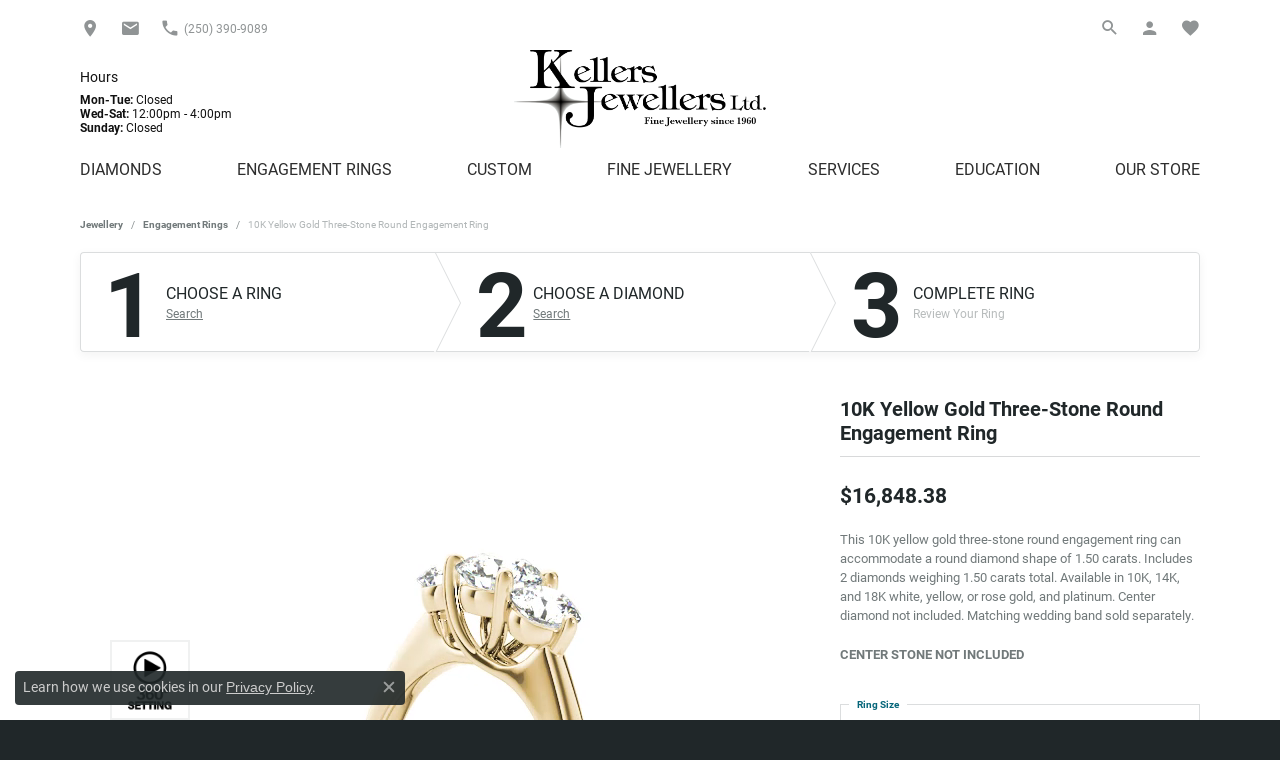

--- FILE ---
content_type: text/html; charset=UTF-8
request_url: https://www.kellersjewellers.com/ringsettings-details/engagement-rings/10k-yellow-gold-three-stone-round-engagement-ring/12107
body_size: 16172
content:
<!DOCTYPE html>
<html lang="en">
	<head>
		<meta charset="utf-8">
		<title>Overnight 10K Yellow Gold Three-Stone Round Engagement Ring | Keller's Jewellers | Lantzville, </title>	
		
		
		<link rel="preconnect" href="//v6master-mizuno.shopfinejewelry.com/">
		<link rel="preconnect" href="https://cdn.jewelryimages.net/">
		
		<link rel="stylesheet" href="/css/_monolith.min.css?t=3477" media="all">
				
		
		
		<link rel="stylesheet" href="//v6master-mizuno.shopfinejewelry.com/js/vendor/OwlCarousel2-2.3.4/dist/assets/owl.carousel.min.css?t=kellersjewellers3477"  media="print" onload="this.media='all'">
		<link rel="stylesheet" href="//v6master-mizuno.shopfinejewelry.com/js/vendor/magiczoomplus-commercial/magiczoomplus/magiczoomplus.css?t=kellersjewellers3477"  media="print" onload="this.media='all'">
		<link rel="stylesheet" href="//v6master-mizuno.shopfinejewelry.com/js/vendor/bootstrap4-datetimepicker-master/build/css/bootstrap-datetimepicker.min.css?t=kellersjewellers3477"  media="print" onload="this.media='all'">
		<link rel="stylesheet" href="//v6master-mizuno.shopfinejewelry.com/js/src/components/phone-number-input/css/phone-number-input.min.css?t=kellersjewellers3477"  media="print" onload="this.media='all'">
		<link rel="stylesheet" href="//v6master-mizuno.shopfinejewelry.com/js/vendor/jquery.realperson.package-2.0.1/jquery.realperson.css?t=kellersjewellers3477"  media="print" onload="this.media='all'">
		<link rel="stylesheet" href="//v6master-mizuno.shopfinejewelry.com/fonts/diamond-shapes/diashapes-v6.min.css" media="print" onload="this.media='all';">
		<link rel="stylesheet" href="//v6master-mizuno.shopfinejewelry.com/fonts/ring-settings/big-ring-settings-style.min.css" media="print" onload="this.media='all';">
		<link rel="stylesheet" href="//v6master-mizuno.shopfinejewelry.com/css/fragments/consentManagementPlatform.min.css" media="print" onload="this.media='all';">
		<link rel="stylesheet" href="//v6master-mizuno.shopfinejewelry.com/css/fragments/toggleSwitch.min.css" media="print" onload="this.media='all';">
		<link rel="stylesheet" href="//v6master-mizuno.shopfinejewelry.com/css/fragments/address-table.min.css" media="print" onload="this.media='all';">
		<link rel="stylesheet" href="//v6master-mizuno.shopfinejewelry.com/fonts/material-design-icons-master/css/google-material-design.mastered.min.css" media="print" onload="this.media='all';">
		<link rel="stylesheet" href="//v6master-mizuno.shopfinejewelry.com/fonts/icons/css/brands.min.css" media="print" onload="this.media='all';">
		<link rel="stylesheet" href="/css/_quick-search.min.css?t=kellersjewellers3477"  media="print" onload="this.media='all'">
		<link rel="stylesheet" href="//v6master-mizuno.shopfinejewelry.com/js/build/components/login/css/login.min.css?t=kellersjewellers3477"  media="print" onload="this.media='all'">
		<link rel="stylesheet" href="/css/_login.min.css?t=kellersjewellers3477"  media="print" onload="this.media='all'">
		<link rel="stylesheet" href="/css/_cart.min.css?t=kellersjewellers3477"  media="print" onload="this.media='all'">
		<link rel="stylesheet" href="/css/_wishlist.min.css?t=kellersjewellers3477"  media="print" onload="this.media='all'">
			<link rel="stylesheet" href="//v6master-mizuno.shopfinejewelry.com/css/pages/ringsettings-details.min.css?t=kellersjewellers3477" media="all">		
		
		
		
			<link rel="stylesheet" href="/css/local.php?settingsSrc=kellersjewellersV6&t=3477" media="all">
		
		<link rel="stylesheet" href="/css/local.css?t=3477" media="all">
		<link rel="stylesheet" href="//v6master-mizuno.shopfinejewelry.com/css/print.min.css?t=3477" media="print" type="text/css">
	
		<script data-load-position="inline">
			window.cmpSettings = {"useOptInConsentPolicy":false,"showConsentManagementOptions":false,"includeRolexCookieOptions":false,"includePersonalizationCookieOption":true,"forRolexHybrid":false,"rolexCMPVersion":1};
		</script>
		<script src="//v6master-mizuno.shopfinejewelry.com/js/globalScripts/cookieBlocker.js" data-load-position="inline"></script>
		
		<script>
			var blockedCookieScripts = [];
		</script>		
				
		
		<!-- Global site tag (gtag.js) - Google Analytics -->
		<script data-load-position="early 0" async src="https://www.googletagmanager.com/gtag/js?id=G-YLPPSJSY0Q"></script>
		<script data-load-position="inline">
			window.dataLayer = window.dataLayer || [];
			function gtag(){dataLayer.push(arguments);}
			gtag('js', new Date());

			gtag('config', 'G-YLPPSJSY0Q'); 
			var useGA4=true;
		</script>

		<!-- HEAD INCLUDES START -->
		<meta name="google-site-verification" content="YFbZtgoSD2Du6i0UVQ5V6kF9fHGShcuEwwqIWTDtp8U" /><script>window.userCurrency = "USD";</script>
		<!-- HEAD INCLUDES END -->

		<link rel="canonical" href="https://www.kellersjewellers.comhttps://www.kellersjewellers.com/jewelry-details/engagement-rings/10k-yellow-gold-three-stone-round-engagement-ring/12107">
					
		<script data-load-position="early 0">window.pageInfo={"itemID":"12107","baseSKU":"00020-82873","baseSKURaw":"82873","jsonData":{"masterSKU":"82873-3"},"styleNo":"82873-3-10KY","scrambledStlyeNo":"","itemTitle":"10K Yellow Gold Three-Stone Round Engagement Ring","categoryUrl":"engagement-rings","collectionID":"9","edgeVendID":"","erdLegacyUrl":true,"variationStyle":"","imageBaseURL":"","image1":"\/\/s3.amazonaws.com\/jewelry-static-files\/static\/engagement-ring-designer\/example-360video-thumb.jpg","image2":"\/\/cdn.jewelryimages.net\/galleries\/overnight\/Engagement-Rings\/82873-E.alt.jpg?v=3","image3":"\/\/cdn.jewelryimages.net\/galleries\/overnight\/Engagement-Rings\/82873-E.side.alt.jpg?v=3","image4":"\/\/cdn.jewelryimages.net\/galleries\/overnight\/Engagement-Rings\/82873-E.set.alt.jpg?v=3","image5":"","image6":"","variationColNames":"[]","ringSizeHasJSON":false,"ringSizeJSON":"3,3.25,3.5,3.75,4,4.25,4.5,4.75,5,5.25,5.5,5.75,6,6.25,6.5,6.75,7,7.25,7.5,7.75,8,8.25,8.5,8.75,9,9.25,9.5,9.75,10,10.25,10.5,10.75,11,11.25,11.5,11.75,12,12.25,12.5,12.75,13,13.25,13.5,13.75,14,14.25,14.5,14.75,15,15.25,15.5,15.75,16,16.25,16.5,16.75,17,17.25,17.5,17.75,18","session":"268de40b1629949580ed396dd6f8134d","customerID":"","referer":"","hideDecimals":"0","hideAllPrices":"0","hidePriceMessage":"Call for Price","calculateLiveSettingPrice":true,"metalType":"10KY","diamondQuality":"SI1-SI2,%20G-H","priceAdj":0.83333333333333337,"forexMultiplier":1,"similarItems":{"success":true,"retArr":[{"imageSource":"\/\/cdn.jewelryimages.net\/galleries\/overnight\/Engagement-Rings\/50477-E.alt.jpg?v=3","itemUrl":"\/ringsettings-details\/engagement-rings\/10k-yellow-gold-three-stone-round-engagement-ring\/7868","itemTitle":"10K Yellow Gold Three-Stone Round Engagement Ring","retail":"3967.95","salePrice":"0.00"},{"imageSource":"\/\/cdn.jewelryimages.net\/galleries\/overnight\/Engagement-Rings\/81881-E.alt.jpg?v=3","itemUrl":"\/ringsettings-details\/engagement-rings\/10k-yellow-gold-three-stone-round-engagement-ring\/11465","itemTitle":"10K Yellow Gold Three-Stone Round Engagement Ring","retail":"3316.08","salePrice":"0.00"},{"imageSource":"\/\/cdn.jewelryimages.net\/galleries\/overnight\/Engagement-Rings\/81978-E.alt.jpg?v=3","itemUrl":"\/ringsettings-details\/engagement-rings\/10k-yellow-gold-three-stone-round-engagement-ring\/11595","itemTitle":"10K Yellow Gold Three-Stone Round Engagement Ring","retail":"41788.25","salePrice":"0.00"},{"imageSource":"\/\/cdn.jewelryimages.net\/galleries\/overnight\/Engagement-Rings\/82873-E.alt.jpg?v=3","itemUrl":"\/ringsettings-details\/engagement-rings\/10k-yellow-gold-three-stone-round-engagement-ring\/12097","itemTitle":"10K Yellow Gold Three-Stone Round Engagement Ring","retail":"9821.45","salePrice":"0.00"},{"imageSource":"\/\/cdn.jewelryimages.net\/galleries\/overnight\/Engagement-Rings\/82949-E.alt.jpg?v=3","itemUrl":"\/ringsettings-details\/engagement-rings\/10k-yellow-gold-three-stone-round-engagement-ring\/12167","itemTitle":"10K Yellow Gold Three-Stone Round Engagement Ring","retail":"1159.83","salePrice":"0.00"},{"imageSource":"\/\/cdn.jewelryimages.net\/galleries\/overnight\/Engagement-Rings\/84177-E.alt.jpg?v=3","itemUrl":"\/ringsettings-details\/engagement-rings\/10k-yellow-gold-three-stone-round-engagement-ring\/7044","itemTitle":"10K Yellow Gold Three-Stone Round Engagement Ring","retail":"2026.90","salePrice":"0.00"},{"imageSource":null,"itemUrl":null,"itemTitle":null,"retail":null,"salePrice":null}],"date":1571536544000},"enableCustomerWishlist":"1","enableGuestWishlist":"1","customer":{"loggedIn":false,"hasGuestWishlist":false,"firstName":"","lastName":"","email":"","phone":""},"lowCt":"1.50","highCt":"1.50","shapeRange":"round","showChatButtonJewelryDetails":"0","financingPageVisibility":"1","storename":"Keller's Jewellers","storeaddress":"<br>Keller's Jewellers<br>7190 Lantzville Road <br>P.O. Box 334<br>","availableLocationInputHTML":"<input type=\"hidden\" value=\"1\" name=\"location\" class=\"appt-location\">","locationDayTime":{"1":{"locationName":"Keller's Jewellers","daysOfWeekDisabled":[0,1,2],"timeOfDay":{"3":{"open":"12:00:00","close":"15:30:00"},"4":{"open":"12:00:00","close":"15:30:00"},"5":{"open":"12:00:00","close":"15:30:00"},"6":{"open":"12:00:00","close":"15:30:00"}},"closedHolidayDates":[],"adjustedHolidayHours":[]}},"locationsFieldInquiries":"1"};</script>			
		
<script>
	window.enableEcommerce = "0";
</script>

		
<script>
	window.fbAppId = "339853786748124";
</script>

		
	<script>
		window.googleAppId = "522739862603-9cnc28esu2ntos9aevhluql3ikdjgqpo.apps.googleusercontent.com";
	</script>

		
		<meta name="description" content="Shop Overnight Engagement Rings like this 82873-3-10KY 10K Yellow Gold Three-Stone Round Engagement Ring at Keller's Jewellers in Lantzville">
		<meta name="referrer" content="strict-origin-when-cross-origin">
		<meta name="keywords" content="">
		<meta name="viewport" content="width=device-width, initial-scale=1">
		<!-- Open Graph Meta -->
		<meta property="og:title" content="10K Yellow Gold Three-Stone Round Engagement Ring">
		<meta property="og:description" content="This 10K yellow gold three-stone round engagement ring can accommodate a round diamond shape of 1.50 carats. Includes 2 diamonds weighing 1.50 carats total. Available in 10K, 14K, and 18K white, yellow, or rose gold, and platinum. Center diamond not included. Matching wedding band sold separately.">
		<meta property="og:image" content="https://cdn.jewelryimages.net/galleries/overnight/Engagement-Rings/82873-E.alt.jpg?v=3">
		<meta property="product:availability" content="Available in 7-10 Business Days">
		<meta property="product:price:amount" content="16848.38">
		<meta property="product:price:currency" content="USD">
		<meta property="product:retailer_item_id" content="12107">
		<!-- End Graph Meta -->

		
	</head>
	<body id="ringsettings-details" class=" icofont-google" data-theme="customized theme">		
		<!-- START BODY INCLUDE -->
		
		<!-- END BODY INCLUDE -->
		
		<script defer src="https://connect.podium.com/widget.js#API_TOKEN=772227af-3c1b-4837-af79-4660bc913566" id="podium-widget" data-api-token="772227af-3c1b-4837-af79-4660bc913566" data-load-position="late"></script>
		
		
		<div id='accessibility-skip-links' data-breakpoint='md'><a class="skippy sr-only sr-only-focusable" href="#main-sections"><span class="skippy-text">Skip to main content</span></a><a class="skippy sr-only sr-only-focusable" href="#footer"><span class="skippy-text">Skip to footer</span></a></div>



		<div class="container-fluid toolbar top ">
			<div class="toolbar-inner align-items-center justify-content-between justify-content-sm-between justify-content-md-between justify-content-lg-between px-10 container" role="toolbar" aria-label="Primary toolbar">
				<ul class="left"><li class="toolbar-item  item-"><a href="https://www.google.com/maps/dir/Current+Location/Keller&#039;s+Jewellers,+7180%20Lantzville%20Road,+Lantzville,+BC+V0R%202H0/@49.252925,-124.089145" role="link"  target="_blank" aria-label="Get Store Location"><i class="icon-map-marker" aria-hidden="true"></i></a></li><li class="toolbar-item  item-"><a href="/contact" role="link"  aria-label="Mail"><i class="icon-mail" aria-hidden="true"></i></a></li><li class="toolbar-item  item-"><a href="tel:2503909089" role="link"  aria-label="Call Us Now"><i class="icon-phone" aria-hidden="true"></i><span>(250) 390-9089</span></a></li>
				</ul>
				<ul class="right">
			<li class="toolbar-item dropdown  item-search">
				<a href="javascript:void(0)" role="button" class="dropdown-toggle" data-bs-toggle="dropdown" data-bs-hover="dropdown" aria-haspopup="menu" aria-expanded="false" id="top-menu-item-right-search-1" aria-label="Search"><i class="icon-search"></i><span class="sr-only">Toggle Toolbar Search Menu</span></a>
				<div class="dropdown-menu menu-search dropdown-menu-right" aria-labelledby="top-menu-item-right-search-1" role="presentation">
					<div class="px-2">
						<form action="/jewelry" role="search" method="GET" aria-label="Site search">
							<div class="input-group">
								<label for="toolbar-search-kw" class="sr-only">Search for...</label>
								<input type="text" class="form-control" id="toolbar-search-kw" name="kw" placeholder="Search for...">
								<span class="input-group-btn">
									<button class="btn btn-default px-3" type="submit" role="button" aria-label="Submit search"><i class="icon-search" aria-hidden="true"></i></button>
								</span>
							</div>
						</form>
					</div>
				</div>
			</li>
			<li class="toolbar-item dropdown  item-account">
				<a href="javascript:void(0)" role="button" class="dropdown-toggle" data-bs-toggle="dropdown" data-bs-hover="dropdown" aria-haspopup="dialog" aria-controls="top-menu-login-dialog-right-account-2" aria-expanded="false" id="top-menu-item-right-account-2" aria-label="My Account Menu"><i class="icon-user"></i><span class="sr-only">Toggle My Account Menu</span></a>
				<div class="dropdown-menu menu-account dropdown-menu-right my-account-dropdown punchmarkLogin">
					<div id="top-menu-login-dialog-right-account-2" role="dialog" aria-modal="true" aria-labelledby="top-menu-login-dialog-title-right-account-2" class="loginWrap OG">
						<div id="top-menu-login-dialog-title-right-account-2" class="sr-only">Login</div>
						<form class="login">
							<div class="form-floating">
								<input type="text" name="username" id="top-menu-username-right-account-2" placeholder="username" class="form-control input-md" autocomplete="off" value="">
								<label for="top-menu-username-right-account-2" class="">Username</label>
							</div>
							<div class="form-floating mt-1">
								<input type="password" name="password" id="top-menu-password-right-account-2" placeholder="password" class="form-control input-md" autocomplete="off" value="">
								<label for="top-menu-password-right-account-2" class="passwordLabel">Password</label>
							</div>
							<div class="form-group d-flex justify-content-between mb-3">
								<a tabindex="-1" role="button" class="small fw-bold cursor-pointer mt-2 invisible">Forgot Password?</a>
							</div>
							<button class="btn btn-primary btn-lg btn-block" type="submit">Log In</button>
						</form>
						<p class="pt-3 small text-center mb-0 signUp">
							Don&rsquo;t have an account?
							<a href="/register" class="fw-bold d-block">Sign up now</a>
						</p>
					</div>
				</div>
			</li>
			<li class="toolbar-item dropdown  item-wishlist">
				<a href="javascript:void(0)" role="button" class="dropdown-toggle" data-bs-toggle="dropdown" data-bs-hover="dropdown" aria-haspopup="menu" aria-expanded="false" id="top-menu-item-right-wishlist-3" aria-label="My Wish List"><i class="icon-heart"></i><span class="sr-only">Toggle My Wish List</span></a>
				<div class="dropdown-menu menu-wishlist dropdown-menu-right global-wish-list-dropdown" data-type="item" data-src="wishlist" data-parent="" data-thumbs="1" data-action="get_items" data-count="3" data-template="template-wishlist-item" aria-labelledby="top-menu-item-right-wishlist-3"></div>
				<script type="text/x-tmpl" id="template-wishlist-item">
					{% if (o.length) { %}
						{% for (var i=0; i<o.length; i++) { %}
							<div class="wishlist-item media">
								<a href="{%=o[i].itemUrl%}" class="media-thumb">
									<div class="image-div" style="background-image:url({%=o[i].fullImage%});">
										<img src="https://placeholder.shopfinejewelry.com/150x150" class="placeholder" alt="">
									</div>
								</a>
								<div class="media-body">
									<h6 class="media-heading text-truncate">{%=o[i].itemTitle%}</h6>
									<span class="media-description text-truncate">Style #: {%#o[i].styleNo%}</span>
									{% if (o[i].salePrice > 0 && o[i].retail > 0) { %}
										<span class="media-price"><strike>${%=o[i].salePrice%}</strike> ${%=o[i].retail%}</span>
									{% } else if(o[i].retail == 0.00 || o[i].retail == "") { %}
										<span class="media-price">Call for Price</span>
									{% } else { %}
										<span class="media-price">${%=o[i].retail%}</span>
									{% } %}
								</div>
							</div>
						{% } %}
						<div class="px-2">
							<a href="/myaccount-wishlist" class="btn btn-primary btn-md btn-block btn-view-wishlist">View My Wish List</a>
						</div>
					{% } else { %}
						<div class="wishlist-empty">
							<div class="menu-cart-subtotal px-20">
								<p class="text-center">You have no items in your wish list.</p>
							</div>
							<div class="menu-cart-buttons">
								<a href="/jewelry" class="btn btn-primary btn-block">Browse Jewellery</a>
							</div>
						</div>
					{% } %}
				</script>
			</li>
				</ul>
			</div>
		</div>
<header >
	<div class="container main-content">				
		<div class="row">
			<div class="col main-content-col  d-block d-md-flex justify-content-between align-items-center content-toolbar-inline-left-and-right">
				
	<div class="container content-toolbar left inline-left-and-right">
		<div class="content-toolbar-inner  inner justify-content-center justify-content-md-start">
				<ul class="left d-flex d-sm-flex d-md-flex d-lg-flex ">
			<li class="toolbar-item  item-hours-1 hours-inline">
					<a href="/contact?location=1">
						<span>Hours</span>
					</a>
				<address>
					
					<strong class='text-normal'>Mon-Tue:</strong> <span class='text-normal'>Closed</span><br><strong class='text-normal'>Wed-Sat:</strong> <span class='text-normal'>12:00pm - 4:00pm</span><br><strong class='text-normal'>Sunday:</strong> <span class='text-normal'>Closed</span><br>
				</address>
			</li>
				</ul>
			</div>
		</div>
				
		<a href="/" id="logo" aria-label="Kellers Jewellers Ltd. - Go to homepage">
			<img src="/images/kellers-logo.png" width="923" height="380" alt="Kellers Jewellers Ltd." class="mx-auto" loading="eager" decoding="sync" fetchpriority="high">
		</a>
				
				
	<div class="container content-toolbar right inline-left-and-right">
		<div class="content-toolbar-inner  justify-content-center justify-content-md-end">
				<ul class="right d-flex d-sm-flex d-md-flex d-lg-flex "><li class="toolbar-item  item-"><a href="#" role="link"></a></li>
				</ul>
			</div>
		</div>
			</div>
		</div>
	</div>
	
	
</header>
<!-- Nav generated 20260120210105 -->

<nav class="navbar navbar-expand-md navbar-menu-position-default " id="website-navigation" aria-label="Primary">
	
<button class="navbar-toggler d-inline-block d-md-none" id="nav-toggle" type="button" data-animation="animation-3" data-bs-toggle="collapse" data-bs-target="#main-navigation" aria-controls="main-navigation" aria-expanded="false" aria-label="Toggle navigation">
	<span class="navbar-toggler-icon" aria-hidden="true">
		<span></span>
		<span></span>
		<span></span>
	</span>
</button>
	<div class="collapse navbar-collapse justify-content-between" id="main-navigation">
		<div class='container inner-nav  px-0 px-md-10'>
		<ul class="navbar-nav justify-content-between " id="menubar-left" aria-label="Primary site menu">
		<li class="dropdown nav-item "><a href="javascript:void(0)" data-bs-toggle="dropdown" aria-expanded="false" aria-haspopup="true" class="nav-link " id="menu-item-default-1">Diamonds</a><ul class="dropdown-menu  menu-default dropdown-menu-left" aria-labelledby="menu-item-default-1"><li><a href="/ringsettings-diamonds" data-url="/ringsettings-diamonds"  class="dropdown-item dropdown-item-parent "  id="submenu-item-default-1-1">Search for Diamonds</a></li><li><a href="/pages/antwerp_diamonds" data-url="/pages/antwerp_diamonds"  class="dropdown-item dropdown-item-parent "  id="submenu-item-default-1-2">Diamonds from Antwerp</a></li><li><a href="/education-diamonds" data-url="/education-diamonds"  class="dropdown-item dropdown-item-parent "  id="submenu-item-default-1-3">Diamond Education</a></li></ul><!-- .dropdown-menu --></li>
		<li class="dropdown nav-item "><a href="javascript:void(0)" data-bs-toggle="dropdown" aria-expanded="false" aria-haspopup="true" class="nav-link " id="menu-item-default-2">Engagement Rings</a><ul class="dropdown-menu  menu-default dropdown-menu-left" aria-labelledby="menu-item-default-2"><li><a href="/ringsettings-diamonds" data-url="/ringsettings-diamonds"  class="dropdown-item dropdown-item-parent "  id="submenu-item-default-2-1">Start with the Diamond</a></li><li><a href="/ringsettings" data-url="/ringsettings"  class="dropdown-item dropdown-item-parent "  id="submenu-item-default-2-2">Start with the Ring</a></li><li><a href="/jewelry/bridal-jewellery" data-url="/jewelry/bridal-jewellery"  class="dropdown-item dropdown-item-parent "  id="submenu-item-default-2-3">Browse Bridal Jewellery</a></li></ul><!-- .dropdown-menu --></li>
		<li class=" nav-item "><a href="/pages/custom_jewellery_design" class="nav-link ">Custom</a></li>
		<li class="dropdown nav-item "><a href="javascript:void(0)" data-bs-toggle="dropdown" aria-expanded="false" aria-haspopup="true" class="nav-link " id="menu-item-cat-list-4">Fine Jewellery</a><ul class="dropdown-menu  menu-cat-list dropdown-menu-left cat-list-dropdown" aria-labelledby="menu-item-cat-list-4"><li><a href="/jewelry/bridal-jewellery" class="dropdown-item dropdown-item-parent" data-title="Bridal Jewellery">Bridal Jewellery</a></li><li><a href="/jewelry/mens-rings" class="dropdown-item dropdown-item-parent" data-title="Mens Rings">Mens Rings</a></li><li><a href="/jewelry/earrings" class="dropdown-item dropdown-item-parent" data-title="Earrings">Earrings</a></li><li><a href="/jewelry/pendants" class="dropdown-item dropdown-item-parent" data-title="Pendants">Pendants</a></li><li><a href="/jewelry/bracelets" class="dropdown-item dropdown-item-parent" data-title="Bracelets">Bracelets</a></li><li><a href="/jewelry/lafonn" class="dropdown-item dropdown-item-parent" data-title="Lafonn">Lafonn</a></li><li><a href="/jewelry/engagement-rings" class="dropdown-item dropdown-item-parent" data-title="Engagement Rings">Engagement Rings</a></li><li><a href="/jewelry/rings" class="dropdown-item dropdown-item-parent" data-title="Rings">Rings</a></li></ul><!-- div or ul.dropdown-menu --></li>
		<li class="dropdown nav-item "><a href="javascript:void(0)" data-bs-toggle="dropdown" aria-expanded="false" aria-haspopup="true" class="nav-link " id="menu-item-default-5">Services</a><ul class="dropdown-menu  menu-default dropdown-menu-right" aria-labelledby="menu-item-default-5"><li><a href="/pages/our_services" data-url="/pages/our_services"  class="dropdown-item dropdown-item-parent "  id="submenu-item-default-5-1">All Services</a></li><li><a href="/pages/diamond-trade-up-program" data-url="/pages/diamond-trade-up-program"  class="dropdown-item dropdown-item-parent "  id="submenu-item-default-5-2">Diamond Trade Up Program</a></li></ul><!-- .dropdown-menu --></li>
		<li class="dropdown nav-item "><a href="javascript:void(0)" data-bs-toggle="dropdown" aria-expanded="false" aria-haspopup="true" class="nav-link " id="menu-item-edu-list-6">Education</a><ul class="dropdown-menu  menu-edu-list dropdown-menu-right" aria-labelledby="menu-item-edu-list-6"><li><a href="/education" class="dropdown-item">Jewellery Education</a></li><li class="dropdown dropdown-submenu"><a href="javascript:void(0)" class="dropdown-item dropdown-item-parent parent-has-kids" id="submenu-item-edu-list-6-1">Diamond Education</a><button type="button" class="dropdown-plus d-flex d-md-none" data-bs-toggle="dropdown" aria-hidden="true" tabindex="-1" id="submenu-item-plus-edu-list-6-1" data-children-count="2"><i class="icon-plus" aria-hidden="true"></i></button><ul id="nav-edu-diamond-education" class="dropdown-menu menu-edu-diamond-education dropdown-menu-right" aria-labelledby="submenu-item-edu-list-6-1" role="menu"><li role="none"><a href="/education-diamonds" class="dropdown-item" role="menuitem">The Four Cs of Diamonds</a></li><li role="none"><a href="/education-diamond-buying" class="dropdown-item" role="menuitem">Diamond Buying Tips</a></li></ul></li><li class="dropdown dropdown-submenu"><a href="javascript:void(0)" class="dropdown-item dropdown-item-parent parent-has-kids" id="submenu-item-edu-list-6-2">Learn About Gemstones</a><button type="button" class="dropdown-plus d-flex d-md-none" data-bs-toggle="dropdown" aria-hidden="true" tabindex="-1" id="submenu-item-plus-edu-list-6-2" data-children-count="2"><i class="icon-plus" aria-hidden="true"></i></button><ul id="nav-edu-learn-about-gemstones" class="dropdown-menu menu-edu-learn-about-gemstones dropdown-menu-right" aria-labelledby="submenu-item-edu-list-6-2" role="menu"><li role="none"><a href="/education-gemstones#birthstones" class="dropdown-item" role="menuitem">Birthstone Guide</a></li><li role="none"><a href="/education-gemstones#gemstones" class="dropdown-item" role="menuitem">Gemstone Guide</a></li></ul></li><li class="dropdown dropdown-submenu"><a href="javascript:void(0)" class="dropdown-item dropdown-item-parent parent-has-kids" id="submenu-item-edu-list-6-3">Jewellery Care</a><button type="button" class="dropdown-plus d-flex d-md-none" data-bs-toggle="dropdown" aria-hidden="true" tabindex="-1" id="submenu-item-plus-edu-list-6-3" data-children-count="3"><i class="icon-plus" aria-hidden="true"></i></button><ul id="nav-edu-jewellery-care" class="dropdown-menu menu-edu-jewellery-care dropdown-menu-right" aria-labelledby="submenu-item-edu-list-6-3" role="menu"><li role="none"><a href="/education-jewelry-care" class="dropdown-item" role="menuitem">Caring for Fine Jewellery</a></li><li role="none"><a href="/education-diamond-care" class="dropdown-item" role="menuitem">Diamond Cleaning</a></li><li role="none"><a href="/education-gemstone-care" class="dropdown-item" role="menuitem">Gemstone Cleaning</a></li></ul></li><li><a href="/education-settings" class="dropdown-item">Choosing The Right Setting</a></li><li><a href="/education-metals" class="dropdown-item">Precious Metals</a></li><li><a href="/education-anniversary-guide" class="dropdown-item">Anniversary Guide</a></li><li><a href="/education-gold-buying" class="dropdown-item">Gold Buying Guide</a></li></ul><!-- .dropdown-menu --></li>
		<li class="dropdown nav-item "><a href="javascript:void(0)" data-bs-toggle="dropdown" aria-expanded="false" aria-haspopup="true" class="nav-link " id="menu-item-default-7">Our Store</a><ul class="dropdown-menu  menu-default dropdown-menu-right" aria-labelledby="menu-item-default-7"><li><a href="/pages/about-us" data-url="/pages/about-us"  class="dropdown-item dropdown-item-parent "  id="submenu-item-default-7-1">About us</a></li><li><a href="/pages/our_services" data-url="/pages/our_services"  class="dropdown-item dropdown-item-parent "  id="submenu-item-default-7-2">Our Services</a></li><li><a href="/pages/ijo" data-url="/pages/ijo"  class="dropdown-item dropdown-item-parent "  id="submenu-item-default-7-3">IJO Master Jeweller</a></li><li><a href="/pages/antwerp_diamonds" data-url="/pages/antwerp_diamonds"  class="dropdown-item dropdown-item-parent "  id="submenu-item-default-7-4">Antwerp Diamonds</a></li><li><a href="/pages/custom_jewellery_design" data-url="/pages/custom_jewellery_design"  class="dropdown-item dropdown-item-parent "  id="submenu-item-default-7-5">Custom Design</a></li><li><a href="/pages/wishlists" data-url="/pages/wishlists"  class="dropdown-item dropdown-item-parent "  id="submenu-item-default-7-6">Create a Wish List</a></li><li><a href="/pages/store_policies" data-url="/pages/store_policies"  class="dropdown-item dropdown-item-parent "  id="submenu-item-default-7-7">Store Policies</a></li></ul><!-- .dropdown-menu --></li></ul>
		</div>
	</div>
</nav>

<main id="main-sections" tabindex="-1">
<section class="default">
	<div class="container pb-0">
		<div class="row">
			<div class="col-sm-12">
				
				
		<nav aria-label="breadcrumb" class="mt-0 mb-20" id="nav-breadcrumb">
			<ol class="breadcrumb breadcrumb-widget justify-content-start">
				<li class="breadcrumb-item"><a href="/jewellery">jewellery</a></li><li class="breadcrumb-item"><a href="/ringsettings">Engagement Rings</a></li><li class="breadcrumb-item active">10K Yellow Gold Three-Stone Round Engagement Ring</li>
			</ol>
		</nav>
				<!--<h1 id="ringsettings-details-h1" class="">10K Yellow Gold Three-Stone Round Engagement Ring</h1>-->
				<!--<div class="p intro-text htmlAboveGrid"></div>-->
				
		<div class="d-flex widget text-left w-100 mb-20 widget erd-steps" style="overflow: hidden;">
			<div class="steps-1-2-3-block active">
				<div class="d-flex step">
					<span class="step-number">1</span>
					<span class="title">
						<strong>Choose a Ring</strong>
						<a href="/ringsettings" class="text-default d-none d-md-block">Search</a>
						
					</span>
					<span class="image">
						<i class="erd-empty-ring"></i>
					</span>
					<span class="rhombus"></span>
					<span class="rhombus-top"></span>
				</div>
			</div>
			<div class="steps-1-2-3-block active">
				<div class="d-flex step">
					<span class="step-number">2</span>
					<span class="title">
						<strong>Choose a Diamond</strong>
						<a href="/ringsettings-diamonds" class="text-default d-none d-md-block">Search</a>
						
					</span>
					<span class="image">
						<i class="erd-diamond"></i>							
					</span>
					<span class="rhombus"></span>
					<span class="rhombus-top"></span>
				</div>
			</div>
			<div class="steps-1-2-3-block active">
				<div class="d-flex step">
					<span class="step-number">3</span>
					<span class="title">
						<strong>Complete Ring</strong>
						<a href="/ringsettings-complete" class="text-default d-none d-md-block disabled"disabled>Review Your Ring</a>
					</span>
					<span class="image">
						<i class="erd-diamond-ring"></i>
					</span>
					<span class="rhombus hide"></span>
					<span class="rhombus-top hide"></span>
				</div>
			</div>
		</div>

<section class="default px-0 pt-0 pb-10">
	<div class="container px-0 py-0">
		<div class="row">			
			<div class="col-12">
				<div class="row">
					
					<!--
<div style="position: absolute;left:10px;top:0;z-index:1;">
	<nav aria-label="pager" class="mt-0 mb-0">
		<ul class="pagination prev-next">
			<li class="page-item page-item-sm">
				<a href="javascript:void(0)" onclick="goback('/ringsettings')" class="page-link"  tabindex="-1">Results</a>
			</li>
			<li>&nbsp;</li>			
		</ul>
	</nav>
</div>
<div class="col-12 col-sm-12 col-md-7 col-lg-8 d-flex flex-column justify-content-center align-items-center">
	<div class="column-slider-left justify-content-center align-items-center" id="jewelrydetails-image-column">
		
		<div id="jewelry-image-thumbs" class="column-slider-thumbs owl-thumbs-left h-100 d-none d-md-flex justify-content-center align-self-center" data-slider-id="1">
			
		</div>		
		<div id="jewelry-main-images" class="column-slider owl-carousel align-self-center" data-slider-id="1" data-margin="20" data-cols-xs="1" data-cols-sm="1" data-cols-md="1" data-cols-lg="1">					
			
			<div class="">
				<div class="widget">
					<a href="javascript:void(0)" id="jewelry-details-main-img-wrap-1" class="video360 d-block widget-inner position-0 w-100 h-auto h-sm-100" style="background: transparent;">
							<video id="setting-video" poster="" autoplay loop muted playsinline>
								<source src="https://cdn.jewelryimages.net/galleries/overnight/videos/82873-E.video1.mp4" type="video/mp4">
								Your browser does not support the video tag.
							</video>
					</a>
				</div>
			</div>
			
			<div class="">
				<div class="widget">
					<a href="//cdn.jewelryimages.net/galleries/overnight/Engagement-Rings/82873-E.alt.jpg?v=3" id="jewelry-details-main-img-wrap-1" class="d-block widget-inner position-0 w-100 h-auto h-sm-100 MagicZoom" style="background: transparent;" data-mobile-options="" data-options="rightClick: true; zoomOn: click" data-slide-id="zoom">
						<img id="jewelry-details-main-img-1" src="//cdn.jewelryimages.net/galleries/overnight/Engagement-Rings/82873-E.alt.jpg?v=3" class="d-block " style="width:auto !important;" alt="10K Yellow Gold Three-Stone Round Engagement Ring Keller's Jewellers Lantzville, ">
					</a>
				</div>
			</div>
					<div class="">
						<div class="widget">
							<a href="//cdn.jewelryimages.net/galleries/overnight/Engagement-Rings/82873-E.side.alt.jpg?v=3" id="jewelry-details-main-img-wrap-2" class="d-block widget-inner position-0 w-100 h-auto h-sm-100 MagicZoom" style="background: transparent;" data-mobile-options="" data-options="zoomOn: click" data-slide-id="zoom">
								<img id="jewelry-details-main-img-2" src="//cdn.jewelryimages.net/galleries/overnight/Engagement-Rings/82873-E.side.alt.jpg?v=3" class="d-block " style="width:auto !important;" alt="10K Yellow Gold Three-Stone Round Engagement Ring Image 2 Keller's Jewellers Lantzville, ">
							</a>
						</div>
					</div>
					<div class="">
						<div class="widget">
							<a href="//cdn.jewelryimages.net/galleries/overnight/Engagement-Rings/82873-E.set.alt.jpg?v=3" id="jewelry-details-main-img-wrap-3" class="d-block widget-inner position-0 w-100 h-auto h-sm-100 MagicZoom" style="background: transparent;" data-mobile-options="" data-options="zoomOn: click" data-slide-id="zoom">
								<img id="jewelry-details-main-img-3" src="//cdn.jewelryimages.net/galleries/overnight/Engagement-Rings/82873-E.set.alt.jpg?v=3" class="d-block " style="width:auto !important;" alt="10K Yellow Gold Three-Stone Round Engagement Ring Image 3 Keller's Jewellers Lantzville, ">
							</a>
						</div>
					</div>
		</div>				
	</div>
	<div class="column-slider-under-ringsettings-block align-self-md-end">
		<div class="col-12 text-center pb-2">
			<p class="small fw-bold" style="margin-bottom:-.5rem">For Live Assistance Call</p>
			<a class="btn btn-link btn-md btn-block" href="tel:(250) 390-9089">(250) 390-9089</a>			
						
		</div>
	</div>
</div>	
<div id="jewelry-image-mobile-thumbs" class="column-slider-thumbs owl-thumbs-bottom w-100 px-10 d-flex d-md-none" data-slider-id="1">

</div>
-->




<div class="col-12 col-sm-12 col-md-7 col-lg-8 d-flex flex-column justify-content-center align-items-center">
	<div class="column-slider-left justify-content-center align-items-center flex-column flex-md-row-reverse" id="jewelrydetails-image-column">
		<div id="jewelry-main-images" class="column-slider owl-carousel align-self-center" data-slider-id="1" data-margin="20" data-cols-xs="1" data-cols-sm="1" data-cols-md="1" data-cols-lg="1" data-center-mode="center">					
			
			<div class="">
				<div class="widget">
					<a href="javascript:void(0)" id="jewelry-details-main-img-wrap-1" class="video360 d-block widget-inner position-0 w-100 h-auto h-sm-100" style="background: transparent;">
							<video id="setting-video" poster="" autoplay loop muted playsinline>
								<source src="https://cdn.jewelryimages.net/galleries/overnight/videos/82873-E.video1.mp4" type="video/mp4">
								Your browser does not support the video tag.
							</video>
					</a>
				</div>
			</div>
			
			<div class="">
				<div class="widget">
					<a href="//cdn.jewelryimages.net/galleries/overnight/Engagement-Rings/82873-E.alt.jpg?v=3" id="jewelry-details-main-img-wrap-1" class="d-block widget-inner position-0 w-100 h-auto h-sm-100 MagicZoom" style="background: transparent;" data-mobile-options="" data-options="rightClick: true; zoomOn: click" data-slide-id="zoom">
						<img id="jewelry-details-main-img-1" src="//cdn.jewelryimages.net/galleries/overnight/Engagement-Rings/82873-E.alt.jpg?v=3" class="d-block " style="width:auto !important;" alt="10K Yellow Gold Three-Stone Round Engagement Ring Keller's Jewellers Lantzville, ">
					</a>
				</div>
			</div>
					<div class="">
						<div class="widget">
							<a href="//cdn.jewelryimages.net/galleries/overnight/Engagement-Rings/82873-E.side.alt.jpg?v=3" id="jewelry-details-main-img-wrap-2" class="d-block widget-inner position-0 w-100 h-auto h-sm-100 MagicZoom" style="background: transparent;" data-mobile-options="" data-options="zoomOn: click" data-slide-id="zoom">
								<img id="jewelry-details-main-img-2" src="//cdn.jewelryimages.net/galleries/overnight/Engagement-Rings/82873-E.side.alt.jpg?v=3" class="d-block " style="width:auto !important;" alt="10K Yellow Gold Three-Stone Round Engagement Ring Image 2 Keller's Jewellers Lantzville, ">
							</a>
						</div>
					</div>
					<div class="">
						<div class="widget">
							<a href="//cdn.jewelryimages.net/galleries/overnight/Engagement-Rings/82873-E.set.alt.jpg?v=3" id="jewelry-details-main-img-wrap-3" class="d-block widget-inner position-0 w-100 h-auto h-sm-100 MagicZoom" style="background: transparent;" data-mobile-options="" data-options="zoomOn: click" data-slide-id="zoom">
								<img id="jewelry-details-main-img-3" src="//cdn.jewelryimages.net/galleries/overnight/Engagement-Rings/82873-E.set.alt.jpg?v=3" class="d-block " style="width:auto !important;" alt="10K Yellow Gold Three-Stone Round Engagement Ring Image 3 Keller's Jewellers Lantzville, ">
							</a>
						</div>
					</div> 
		</div>
		<div id="jewelry-image-thumbs" class="column-slider-thumbs owl-thumbs-left h-100 d-flex justify-content-center align-self-center" data-slider-id="1">			
		</div>
	</div>
	<div class="column-slider-under-ringsettings-block align-self-md-end">
		<div class="col-12 text-center pb-2">
			<p class="small fw-bold" style="margin-bottom:-.5rem">For Live Assistance Call</p>
			<a class="btn btn-link btn-md px-3" href="tel:(250) 390-9089">(250) 390-9089</a>	
						
		</div>
	</div>
</div>
						 
					<div class="col-12 col-sm-12 col-md-5 col-lg-4 default">							
						<div class="d-flex widget flex-column justify-content-center align-items-start text-left pt-3 pt-md-0 w-100 widget h-100" id="product-details">	
							<div class="content-block w-100">
				
								<div id="product-details-header" class="pb-3 pb-md-0 pt-3 pt-md-4">
	<div class="d-flex justify-content-between align-items-start">
		<h1 id="jewelry-details-h1" class="h4 mb-0 text-center-sm"><span>10K Yellow Gold Three-Stone Round Engagement Ring</span></h1>
		<!--<button id="wish-list-button" class="btn btn-link btn-wishlist" style="height:30px;"><i class="icon-heart-o"></i></button>-->
	</div>
</div>	
<div class="pt-1 pb-1">
	<hr class="mb-10">	
	<div class="d-block">
		<!--
		<div class="d-flex align-items-center">										
			<a href="#" id="jewelry-details-brand-image" class="">
				<img src="//collections.jewelryimages.net/collections_logos/00008w.jpg" class="placeholder" style="max-width:100px" alt="{BRAND_WORD}: Overnight">				
			</a>
			<span id="jewelry-details-brand-name" class="small text-default text-uppercase hide"></span>			
		</div>
		-->
		<div class="py-3 text-center-sm">
			<span id="product-details-price" class="h4 mb-0 text-dark"></span>
		</div>
	</div>
	
</div>
<!--
{FINANCING_TEASERS}
-->
						
								<p id="jewelry-details-description" class="mb-4 small"></p>

			<span class="d-block pb-4 p small text-left fw-bold mb-0">
				<span class="d-block pb-1 text-uppercase setting_only_disclaimer" style="line-height: 1;">Center stone not included</span>
			</span>

								
								<div class="form-label-group form-label-group-lg">
<select id="jewelry-details-ring-sizes" class="selectpicker" data-style="form-control input-lg" data-size="5">
	<option id="ring-size-option-1" value="3" data-ring-size="3">3</option><option id="ring-size-option-2" value="3.25" data-ring-size="3.25">3.25</option><option id="ring-size-option-3" value="3.5" data-ring-size="3.5">3.5</option><option id="ring-size-option-4" value="3.75" data-ring-size="3.75">3.75</option><option id="ring-size-option-5" value="4" data-ring-size="4">4</option><option id="ring-size-option-6" value="4.25" data-ring-size="4.25">4.25</option><option id="ring-size-option-7" value="4.5" data-ring-size="4.5">4.5</option><option id="ring-size-option-8" value="4.75" data-ring-size="4.75">4.75</option><option id="ring-size-option-9" value="5" data-ring-size="5">5</option><option id="ring-size-option-10" value="5.25" data-ring-size="5.25">5.25</option><option id="ring-size-option-11" value="5.5" data-ring-size="5.5">5.5</option><option id="ring-size-option-12" value="5.75" data-ring-size="5.75">5.75</option><option id="ring-size-option-13" value="6" data-ring-size="6">6</option><option id="ring-size-option-14" value="6.25" data-ring-size="6.25">6.25</option><option id="ring-size-option-15" value="6.5" data-ring-size="6.5">6.5</option><option id="ring-size-option-16" value="6.75" data-ring-size="6.75">6.75</option><option id="ring-size-option-17" value="7" data-ring-size="7" selected="selected">7</option><option id="ring-size-option-18" value="7.25" data-ring-size="7.25">7.25</option><option id="ring-size-option-19" value="7.5" data-ring-size="7.5">7.5</option><option id="ring-size-option-20" value="7.75" data-ring-size="7.75">7.75</option><option id="ring-size-option-21" value="8" data-ring-size="8">8</option><option id="ring-size-option-22" value="8.25" data-ring-size="8.25">8.25</option><option id="ring-size-option-23" value="8.5" data-ring-size="8.5">8.5</option><option id="ring-size-option-24" value="8.75" data-ring-size="8.75">8.75</option><option id="ring-size-option-25" value="9" data-ring-size="9">9</option><option id="ring-size-option-26" value="9.25" data-ring-size="9.25">9.25</option><option id="ring-size-option-27" value="9.5" data-ring-size="9.5">9.5</option><option id="ring-size-option-28" value="9.75" data-ring-size="9.75">9.75</option><option id="ring-size-option-29" value="10" data-ring-size="10">10</option><option id="ring-size-option-30" value="10.25" data-ring-size="10.25">10.25</option><option id="ring-size-option-31" value="10.5" data-ring-size="10.5">10.5</option><option id="ring-size-option-32" value="10.75" data-ring-size="10.75">10.75</option><option id="ring-size-option-33" value="11" data-ring-size="11">11</option><option id="ring-size-option-34" value="11.25" data-ring-size="11.25">11.25</option><option id="ring-size-option-35" value="11.5" data-ring-size="11.5">11.5</option><option id="ring-size-option-36" value="11.75" data-ring-size="11.75">11.75</option><option id="ring-size-option-37" value="12" data-ring-size="12">12</option><option id="ring-size-option-38" value="12.25" data-ring-size="12.25">12.25</option><option id="ring-size-option-39" value="12.5" data-ring-size="12.5">12.5</option><option id="ring-size-option-40" value="12.75" data-ring-size="12.75">12.75</option><option id="ring-size-option-41" value="13" data-ring-size="13">13</option><option id="ring-size-option-42" value="13.25" data-ring-size="13.25">13.25</option><option id="ring-size-option-43" value="13.5" data-ring-size="13.5">13.5</option><option id="ring-size-option-44" value="13.75" data-ring-size="13.75">13.75</option><option id="ring-size-option-45" value="14" data-ring-size="14">14</option><option id="ring-size-option-46" value="14.25" data-ring-size="14.25">14.25</option><option id="ring-size-option-47" value="14.5" data-ring-size="14.5">14.5</option><option id="ring-size-option-48" value="14.75" data-ring-size="14.75">14.75</option><option id="ring-size-option-49" value="15" data-ring-size="15">15</option><option id="ring-size-option-50" value="15.25" data-ring-size="15.25">15.25</option><option id="ring-size-option-51" value="15.5" data-ring-size="15.5">15.5</option><option id="ring-size-option-52" value="15.75" data-ring-size="15.75">15.75</option><option id="ring-size-option-53" value="16" data-ring-size="16">16</option><option id="ring-size-option-54" value="16.25" data-ring-size="16.25">16.25</option><option id="ring-size-option-55" value="16.5" data-ring-size="16.5">16.5</option><option id="ring-size-option-56" value="16.75" data-ring-size="16.75">16.75</option><option id="ring-size-option-57" value="17" data-ring-size="17">17</option><option id="ring-size-option-58" value="17.25" data-ring-size="17.25">17.25</option><option id="ring-size-option-59" value="17.5" data-ring-size="17.5">17.5</option><option id="ring-size-option-60" value="17.75" data-ring-size="17.75">17.75</option><option id="ring-size-option-61" value="18" data-ring-size="18">18</option>
</select>
<input type="text" value="" placeholder="ringSizes" class="dummy">
<label>Ring Size</label>
</div>
								
								
								
								<span class="hide" id="variation-placeholder"> </span>
								<input type='hidden' name='variationStyle' value="">
<hr class='mt-3 mb-3'>
								
								
																							
								<!--								
								<hr class="mt-0">
								<div class="row pt-1 pb-3">																		
									<div class="col-12 mb-1 text-center text-md-left">
										<a href="javascript:void(0)"><i class="icon-star"></i> <span class="text-default">Only One Available</span></a>
									</div>
									<div class="col-12 mb-1 text-center text-md-left">
										<a href="javascript:void(0)"><i class="icon-shopping-bag"></i> <span class="text-default">In Another User&rsquo;s Bag</span></a>
									</div>
								</div>
								-->
								
								
			<button id="add-setting" class="btn btn-primary btn-xlg btn-block mb-2"><span>Choose This Ring</span></button>
			<input type="hidden" name="itemID" value="">
			<input id="ring-size-hidden-value" type="hidden" name="ringSize" value="7">
			

								

								

								<!--<hr class="mt-3 mb-3">-->

								<div class="d-grid gap-2 d-flex mb-2" id="wish-list-button-container">
	
	<a class="btn btn-default btn-sm btn-wishlist flex-fill px-2" href="javascript:void(0)" id="wish-list-button">
		<i class="icon-heart"></i>			
		<span>My Wish List</span>
	</a>

	<a class="btn btn-default btn-sm btn-view-wishlist flex-fill px-2" href="/myaccount-wishlist" id="view-wish-list-button">
		<span>View in Wish List</span>
	</a>
	
</div>

								<div class="d-grid gap-2 d-flex mb-5 hide" id="my-store-popups">
	<a class="btn btn-default btn-sm flex-fill px-2" href="#" data-bs-toggle="modal" data-bs-target="#shippingInfoModal">Shipping</a>
	<a class="btn btn-default btn-sm flex-fill px-2" href="#" data-bs-toggle="modal" data-bs-target="#returnPolicyModal">Returns</a>
	<a class="btn btn-default btn-sm flex-fill px-2" href="#" data-bs-toggle="modal" data-bs-target="#warrantiesModal">Warranties</a>
</div>

<div class="modal fade" id="shippingInfoModal" tabindex="-1" aria-labelledby="shippingInfoModalLabel" aria-hidden="true">
	<div class="modal-dialog modal-dialog-centered modal-lg">
		<div class="modal-content">
			<div class="modal-header">
				<h4 class="modal-title" id="shippingInfoModalLabel">Shipping Information</h4>
				<button type="button" class="btn-close" data-bs-dismiss="modal" aria-label="Close"><span class="sr-only">Close</span></button>
			</div>
			<div class="modal-body">
				Our shipping information...
			</div>
		</div>
	</div>
</div>

<div class="modal fade" id="returnPolicyModal" tabindex="-1" aria-labelledby="returnPolicyModalLabel" aria-hidden="true">
	<div class="modal-dialog modal-dialog-centered modal-lg">
		<div class="modal-content">
			<div class="modal-header">
				<h4 class="modal-title" id="returnPolicyModalLabel">Return Policies</h4>
				<button type="button" class="btn-close" data-bs-dismiss="modal" aria-label="Close"><span class="sr-only">Close</span></button>
			</div>
			<div class="modal-body">
				Our return policies...
			</div>
		</div>
	</div>
</div>

<div class="modal fade" id="warrantiesModal" tabindex="-1" aria-labelledby="warrantiesModalLabel" aria-hidden="true">
	<div class="modal-dialog modal-dialog-centered modal-lg">
		<div class="modal-content">
			<div class="modal-header">
				<h4 class="modal-title" id="warrantiesModalLabel">Warranties</h4>
				<button type="button" class="btn-close" data-bs-dismiss="modal" aria-label="Close"><span class="sr-only">Close</span></button>
			</div>
			<div class="modal-body">
				Our warranties...
			</div>
		</div>
	</div>
</div>

								<div class="d-block p small text-center my-2"><strong>Availability:</strong> <span id="item-availability">Available in 7-10 Business Days</span></div><div class="d-block p small text-center"><b><span id="additional-item-text"></span></b></div>
								
								

								<span class="d-block p small text-center my-2 hide" id="jewelry-details-available-locations"></span>								
								
								<a href="#" id="jewelry-details-brand-image" class="d-block mx-auto max-width-200 pb-1 hide">
									<img src="//collections.jewelryimages.net/collections_logos/00008w.jpg" class="max-width-200" alt="{BRAND_WORD}: Overnight">				
								</a>
			
								<span class="d-block p small text-center my-2"><strong>Style #:</strong> <span id="jewelry-details-sku"></span></span>

								<div class="py-3 text-center">
									<div class="addthis_inline_share_toolbox populatedByAddThisScript"></div>
								</div>
								
							</div>
						</div>			
					</div>	
				</div>
			</div>			
		</div>		
	</div>
</section>

			</div>
		</div>
	</div>
</section>

<div id="accordion-details">
	<section class="default py-0">
	<div class="container py-0">
		<div class="row">
			<div class="col-12">	
				<div class="card no-bg">
					<div class="card-header" id="jewelry-details-heading">
						<button type="button" class="label" data-bs-toggle="collapse" data-bs-target="#jewelry-details" aria-expanded="false" aria-controls="jewelry-details">Product Details</button>
					</div>
					<div id="jewelry-details" class="collapse" aria-labelledby="jewelry-details-heading" data-parent="#accordion-details">
						<div class="card-body">								

							<div class="row text-left">
								<div class="col-6 col-sm-auto"><div class="small mb-3"><strong>Style #:</strong>
 <br><span id="jewelry-details-option-style-#">82873-3-10KY</span></div>
<div class="small mb-3"><strong>Setting Type:</strong>
 <br><span id="jewelry-details-option-setting-type">Three Stone</span></div>
<div class="small mb-3"><strong>Ring Size Range:</strong>
 <br><span id="jewelry-details-option-ring-size-range">3 &ndash; 18</span></div>
</div>

<div class="col-6 col-sm-auto"><div class="small mb-3"><strong>Category:</strong>
 <br><span id="jewelry-details-option-category"><a href='/jewelry/engagement-rings'>Engagement Rings</a></span></div>
<div class="small mb-3"><strong>Gender:</strong>
 <br><span id="jewelry-details-option-gender">Women's</span></div>
<div class="small mb-3"><strong>Total Diamond Carat Weight:</strong>
 <br><span id="jewelry-details-option-total-diamond-carat-weight">1.50 ct</span></div>
</div>

<div class="col-6 col-sm-auto"><div class="small mb-3"><strong>Brand:</strong>
 <br><span id="jewelry-details-option-brand"><a href='/jewelry/brand/overnight'>Overnight</a></span></div>
<div class="small mb-3"><strong>Weight:</strong>
 <br><span id="jewelry-details-option-weight">0.00 g</span></div>
<div class="small mb-3"><strong>Total Diamonds:</strong>
 <br><span id="jewelry-details-option-total-diamonds">2</span></div>
</div>

<div class="col-6 col-sm-auto"><div class="small mb-3"><strong>Material:</strong>
 <br><span id="jewelry-details-option-material">10K Yellow Gold</span></div>
<div class="small mb-3"><strong>Center Diamond:</strong>
 <br><span id="jewelry-details-option-center-diamond">Not Included</span></div>
</div>


								<!--<div class="col-6 col-sm-3">
									<div class="small mb-3"><strong>Style:</strong> <br><span id="jewelry-details-style">{STYLE_NO}</span></div>
									<div class="small mb-3"><strong>Style Group:</strong> <br><span id="jewelry-details-style">82873</span></div>
									<div class="small mb-3"><strong>Material:</strong> <br><span id="jewelry-details-style">10K Yellow Gold</span></div>
									<div class="small mb-3"><strong>Metal Weight:</strong> <span>0.00 g</span></div>
								</div>
								<div class="col-6 col-sm-3">
									<div class="small mb-3"><strong>Center Diamond:</strong> <br><span>Not Included</span></div>
									<div class="small mb-3"><strong>Number of Diamonds:</strong> <span>2</span></div>
									<div class="small mb-3"><strong>Total carat weight:</strong> <span>1.50</span></div>
									<div class="small mb-3"><strong>Average Color:</strong> <span>G/H</span></div>
									<div class="small mb-3"><strong>Average Clarity:</strong> <span>SI1/SI2</span></div>
								</div>
								<div class="col-6 col-sm-3">
									<div class="small mb-3"><strong>Setting Type:</strong> <span id="jewelry-details-style">Three Stone</span></div>
									<div class="small mb-3"><strong>Ring Size Range:</strong> <span>3 &ndash; 18</span></div>	
								</div>-->
								<!--<div class="col-6 col-sm-3">
									<div class="small mb-3"><strong>Gender:</strong> <span>Women's</span></div>-->
									<!--<div class="small mb-3"><strong>Matching Wedding Band:</strong> <br><span><a href="#">Link to Band</a></span></div>-->
								<!--</div>-->
							</div>
														
						</div>
					</div>
				</div>
			</div>
		</div>
	</div>
</section>
</div>



<section class="default expanded-details py-0">
	<div class="container py-0">				
		<div class="row">			
			<div class="col-12">					
				<div class="card no-bg px-10">
					<div class="card-header" id="jewelry-similar-items-heading">
						<button type="button" class="label" data-bs-toggle="collapse" data-bs-target="#jewelry-similar-items" aria-expanded="true" aria-controls="jewelry-similar-items">You May Also Like</button>
					</div>
					<div id="jewelry-similar-items" class="collapse show" aria-labelledby="jewelry-similar-items-heading">
						<div class="card-body similar-items">
							
						</div>
					</div>
				</div>	
			</div>
		</div>		
	</div>
</section>

<input type="hidden" id="showReviews" value="1" />
<section class="default expanded-details py-0" id="reviewLoading" style="display: none;">
	<div class="container">
		<div class="row">
			<div class="col-12">
				<div class="text-center">

					<h5 class="px-30 my-4">Fetching reviews...</h5>

				</div>

			</div>
		</div>
	</div>
</section>

<section class="default expanded-details py-0" id="reviewSection" style="display: none;">
	<div class="container">				
		<div class="row">			
			<div class="col-12">					
				<div class="card no-bg">
					<div class="card-header" id="jewelry-store-reviews-heading">
						<button type="button" class="label collapsed" data-bs-toggle="collapse" data-bs-target="#jewelry-store-reviews" aria-expanded="true" aria-controls="jewelry-store-reviews">Reviews</button>
					</div>
					<div id="jewelry-store-reviews" class="collapse show" aria-labelledby="jewelry-store-reviews-heading">
						<div class="card-body">	
							<div id="store-reviews" class="px-0 py-0">
								<div class="row" id="jewelry-store-reviews-info">
									<div class="col-4 col-sm-auto pb-20 rating-avg-col">
										<div class="rating-avg rounded">
											<div class="rating count-sm" id="averageRating">0</div>
											<div class="out-of rounded-1 rounded-top-0">out of 5</div>
										</div>
									</div>
									<div class="col-8 col-sm-5 col-lg-auto pb-20">
										<div class="rating-chart">
											<div class="col p-0" style="min-width: 40px; max-width: 40px">
												<label class="chart-label">5 Star</label>
												<label class="chart-label">4 Star</label>
												<label class="chart-label">3 Star</label>
												<label class="chart-label">2 Star</label>
												<label class="chart-label">1 Star</label>
											</div>
											<div class="col px-2" id="progress">

											</div>
											<div class="col p-0" style="min-width: 40px; max-width: 40px">
												<label class="chart-label text-left text-default" id="fiveStarCount">(<span class="count">0</span>)</label>
												<label class="chart-label text-left text-default" id="fourStarCount">(<span class="count">0</span>)</label>
												<label class="chart-label text-left text-default" id="threeStarCount">(<span class="count">0</span>)</label>
												<label class="chart-label text-left text-default" id="twoStarCount">(<span class="count">0</span>)</label>
												<label class="chart-label text-left text-default" id="oneStarCount">(<span class="count">0</span>)</label>
											</div>
										</div>
									</div>
									<div class="col-6 col-sm-auto pb-20">
										<div class="rating-overall rounded">
											<div class="overall">Overall Rating</div>
											<div class="colored-stars" id="overallRating"><i class="icon-star"></i><i class="icon-star"></i><i class="icon-star"></i><i class="icon-star"></i><i class="icon-star"></i></div>
										</div>
									</div>
									<div class="col-6 col-sm-12 col-md-auto pb-20">
										<div class="rating-avg-alt rounded">
											<input type="hidden" id="storename" value="Keller's Jewellers" />
											<div class="percent" id="percentWidget">97%</div>
											<div class="star-avg" id="percentWidgetText" data-storename="Keller's Jewellers">of recent buyers<br> gave Keller's Jewellers 5 stars</div>
										</div>
									</div>
								</div>
								<div class="row pb-20" id="jewelry-store-reviews-container">
									<div class="col-12">
										<div class="pb-20 border-top border-bottom" id="reviews">
										</div>
									</div>
								</div>
								<div class="row">
									<div class="col-12">
										<div class="text-center">
											
											<h5 class="px-30 my-4" id="reviewSectionText">There are no reviews yet. Be the first to submit a review now.</h5>
											<button class="btn btn-primary btn-lg" data-bs-toggle="modal" data-bs-target="#exampleModal">Write a Review</button>
											
										</div>
									</div>
								</div>
							</div>			
						</div>
					</div>
				</div>	
			</div>
		</div>		
	</div>
</section>


<div class="modal fade" id="exampleModal" tabindex="-1" role="dialog" aria-labelledby="exampleModalLabel" aria-hidden="true">
	<div class="modal-dialog modal-dialog-centered" role="document">
		<div class="modal-content">
			<div class="modal-header">
				<h4 class="modal-title" id="exampleModalLabel">Write a Review</h4>
				<button type="button" class="btn-close" data-bs-dismiss="modal" aria-label="Close"><span aria-hidden="true" class="sr-only">Close</span></button>
			</div>
			<div class="modal-body">
				<p>Enter your information below and tell us about your experience.</p>
				
				<form id="form-reviews" novalidate="novalidate">								
					<div class="form-label-group">
						<input id="full-name" type="text" name="name" class="form-control input-lg" placeholder="Full Name">
						<label>Full Name</label>
					</div>
					<div class="form-label-group">
						<input id="email-address" type="email" name="email" class="form-control input-lg" placeholder="Email Address">
						<label>Email Address</label>
					</div>
					<!-- <div class="form-label-group">
						<input type="number" name="rating" class="form-control input-lg" placeholder="Rating">
						<label>Rating</label>
					</div> -->
					
					<div class="form-label-group form-label-group-lg">
						<select class="selectpicker" title="&nbsp;" name="rating" data-style="form-control input-lg">
							<!--<option value="" disabled selected>Select rating...</option>-->
							<option value="5">5</option>
							<option value="4">4</option>
							<option value="3">3</option>
							<option value="2">2</option>
							<option value="1">1</option>
						</select>
						<input type="text" value="" placeholder="Rating" class="dummy">
						<label>Rating</label>
					</div>
					
					

					<div class="form-label-group">
						<textarea id="testimonial-text" name="text" class="form-control input-lg" placeholder="Testimonial"></textarea>
						<label>Testimonial</label>
					</div>		
					<!-- <div class="form-group pt-0 mb-0">			
						<label class="my-0">Enter Validation Code:</label>						
					</div> 		
					<div class="form-label-group pb-10">
						<input id="validation" class="form-control input-lg" type="text" id="defaultReal" name="defaultReal" placeholder="Enter code as seen above" required="">						
					</div> -->
					<div class="form-group pt-0 mb-0">			
						<label class="my-0">Enter Validation Code:</label>
						<input type="hidden" class="defaultRealCaptcha" name="defaultRealCaptcha">
					</div>
					
					<div class="form-label-group pb-10">
						<input class="form-control input-lg" type="text" name="defaultRealInput" placeholder="Enter code as seen above">
						<label>Enter code as seen above</label>
					</div>
				</form>

			</div>
			<div class="modal-footer">
				<button type="button" class="btn btn-default" data-dismiss="modal">Close</button>
				<button type="submit" class="btn btn-primary" id="submit-testimonial">Submit Testimonial</button>
			</div>
		</div>
	</div>
</div>





<section class="default">
	<div class="container">
		<div class="row">
			<div class="col-sm-12">
				
				<div class="p outro-text htmlBelowGrid"></div>
			</div>
		</div>
	</div>
</section>



<!-- MODAL -->
<div class='modal fade' id='inquiryModal' tabindex='-1' role='dialog' aria-labelledby='inquiryModalLabel' aria-hidden='true'>
	<div class='modal-dialog modal-dialog-centered'>
		<div class='modal-content'>			
			<div class='modal-header pb-1 border-bottom-0'>
				<h4 class='modal-title'>Product Inquiry</h4>
				<button type='button' class='btn-close' data-bs-dismiss='modal'><span class='sr-only'>Close</span></button>					
			</div>				
			<div class='modal-body py-0'>
				<p>Our friendly staff will be happy to help you with whatever questions you may have about this item.</p>
				<div class="form-label-group">
					<input name="fullName" type="text" class="form-control input-lg" placeholder="Full Name">
					<label>Full Name</label>
				</div>
				<div class="form-row">
					<div class="form-label-group col-12 col-md-6">
						<input name="email" type='email' class="form-control input-lg" placeholder="Email Address">
						<label>Email Address</label>
					</div>
					<div class="form-label-group col-12 col-md-6">
						<input name="phone" type="tel" class="form-control input-lg" placeholder="Telephone" data-mask="(999) 999-9999">
						<label>Telephone</label>
					</div>
				</div>
				<div class="form-label-group">
					<textarea class="form-control input-lg" placeholder="Enter Your Question..."></textarea>
					<label>Your Message</label>
				</div>
				<div class="form-group pt-0 mb-0">			
					<label class="my-0">Enter Validation Code:</label>
					<div name="defaultReal" id="defaultReal"></div>
				</div>
				<div class="form-label-group pb-10">
					<input class='form-control input-lg' type='text' name='defaultReal' placeholder='Enter code as seen above' required>
					<label>Enter code as seen above</label>
				</div>
			</div>
			<div class='modal-footer'>
				<button type='button' class='btn btn-default' data-bs-dismiss='modal'>Cancel</button>
				<button id='sendContactButton' data-loading-text='Sending Inquiry...' name='send_inquiry' type='submit' class='btn btn-primary' value='1'>Submit Inquiry</button>
				<input type="hidden" name="itemID" value="12107">
			</div>
		</div>
	</div>
</div>
<!-- elapsed: 0.021904945373535 -->
</main><footer id="footer" tabindex="-1">
	
	
	<div class="footer-section">
		<div class="container">
			<div class="row">
				
				
		<div class="col-12 col-sm-12 col-md-12 col-lg-auto text-center text-sm-center text-md-center text-lg-left ">
				
				<div class="footer-heading h6 ">What We&rsquo;ve Got</div>
				
				
				
					<ul class=" footerlinks page-list" data-parent="6" role="menu"><li role="none"><a href="/pages/our_services" role="menuitem">Our Services</a></li><li role="none"><a href="/pages/ijo" role="menuitem">IJO Master Jeweller</a></li><li role="none"><a href="/pages/store_policies" role="menuitem">Store Policies</a></li><li role="none"><a href="/pages/custom_jewellery_design" role="menuitem">Custom Design</a></li><li role="none"><a href="/pages/wishlists" role="menuitem">Create a Wish List</a></li>
					</ul>
		</div>
		<div class="col-12 col-sm-12 col-md-4 col-lg-auto text-center text-sm-center text-md-left text-lg-left ">
				
				<div class="footer-heading h6 ">Collections</div>
				
				
				
					<ul class=" footerlinks brand-list" role="menu"><li role="none"><a href="/brand/idd" role="menuitem">IDD</a></li><li role="none"><a href="/brand/jewelry-innovations" role="menuitem">Jewelry Innovations</a></li><li role="none"><a href="/brand/lafonn" role="menuitem">Lafonn</a></li><li role="none"><a href="/brand/overnight" role="menuitem">Overnight</a></li><li role="none"><a href="/brand/signature-bridal" role="menuitem">Signature Bridal</a></li><li role="none"><a href="/brand/valina" role="menuitem">Valina</a></li>
					</ul>
		</div>
		<div class="col-12 col-sm-12 col-md-4 col-lg-auto text-center text-sm-center text-md-left text-lg-left ">
				
				<div class="footer-heading h6 ">Jewellery</div>
				
				
				
					<ul class=" footerlinks cat-list" data-parent="" role="menu"><li role="none"><a href="/jewelry/bridal-jewellery" role="menuitem">Bridal Jewellery</a></li><li role="none"><a href="/jewelry/mens-rings" role="menuitem">Mens Rings</a></li><li role="none"><a href="/jewelry/earrings" role="menuitem">Earrings</a></li><li role="none"><a href="/jewelry/pendants" role="menuitem">Pendants</a></li><li role="none"><a href="/jewelry/bracelets" role="menuitem">Bracelets</a></li><li role="none"><a href="/jewelry/lafonn" role="menuitem">Lafonn</a></li><li role="none"><a href="/jewelry/engagement-rings" role="menuitem">Engagement Rings</a></li><li role="none"><a href="/jewelry/rings" role="menuitem">Rings</a></li>
					</ul>
		</div>
		<div class="col-12 col-sm-12 col-md-4 col-lg-auto text-center text-sm-center text-md-left text-lg-left ">
				
				<div class="footer-heading h6 ">Location</div>
				
				
				
		
		<address class='store-address '>
			7190 Lantzville Road <br>P.O. Box 334<br><a href='tel:(250) 390-9089' class='location-phone' aria-label='Call the Store'><strong>(250) 390-9089</strong></a><br>
			<a href='/contact?location=1' class='location-link' aria-label='Get store information'><strong class='text-uppercase small location-link'>Store Information</strong></a>
		</address>
		
	
		</div>
		<div class="col-12 col-sm-12 col-md-4 col-lg-auto text-center text-sm-center text-md-left text-lg-left ">
				
				<div class="footer-heading h6 ">Our Hours</div>
				
				
				
		
		<address class='store-hours '>
			<div class='store-hours-grid' role='table'><div class='store-hours-row' role='row'><div class='store-hours-day' role='rowheader'><strong><span aria-hidden='true'>Mon-Tue:</span><span class='sr-only'>Monday - Tuesday:</span></strong></div><div class='store-hours-time' role='cell'><span>Closed</span></div></div><div class='store-hours-row' role='row'><div class='store-hours-day' role='rowheader'><strong><span aria-hidden='true'>Wed-Sat:</span><span class='sr-only'>Wednesday - Saturday:</span></strong></div><div class='store-hours-time' role='cell'><span>12:00pm - 4:00pm</span></div></div><div class='store-hours-row' role='row'><div class='store-hours-day' role='rowheader'><strong>Sunday:</strong></div><div class='store-hours-time' role='cell'><span>Closed</span></div></div></div>
		</address>
		
	
				
				
				
				
				
					<div class="">
						<div class="social-networks ">
							<a href="https://www.facebook.com/pages/Kellers-Jewellers/160500784025963?sk=wall" class="network facebook" target="_blank" rel="nofollow noopener" title="Visit Keller&#039;s Jewellers on Facebook" aria-label="Visit Keller&#039;s Jewellers on Facebook (opens in new tab)"><i class="icon-facebook" aria-hidden="true"></i></a>

						</div>
					</div>
		</div>
				
			</div>
		</div>
	</div>
	<div class="footer-section">
		<div class="container">
			<div class="row">
				
				
		<div class="col-12 col-sm-12 col-md-12 col-lg-12 text-center text-sm-center text-md-center text-lg-center ">
				
				
				
				
				
					<ul class="footer-affiliate-logos" data-color="white" aria-label="Footer logo links">
								<li>
									<a href="http://www.ijo.com/" target="_blank" rel="nofollow noopener" aria-label="Visit the ijo website">
										<img src="https://cdn.jewelryimages.net/static/footer/affiliate-logos/logo-ijo_ffffff.png?width=150"
											 class="ijo-logo"
											 width="97"
											 height="65"
											 alt="Visit the ijo website"
											 title="Independent Jewelers Organization"
											 loading="lazy"
											 decoding="auto"
											 fetchpriority="low"
										>
									</a>
								</li>
								<li>
									<a href="http://www.gia.edu/" target="_blank" rel="nofollow noopener" aria-label="Visit the gia website">
										<img src="https://cdn.jewelryimages.net/static/footer/affiliate-logos/logo-gia_ffffff.png?width=150"
											 class="gia-logo"
											 width="104"
											 height="65"
											 alt="Visit the gia website"
											 title="Gemological Institute of America"
											 loading="lazy"
											 decoding="auto"
											 fetchpriority="low"
										>
									</a>
								</li>
					</ul>
		</div>
				
			</div>
		</div>
	</div>
	<div class="copyrights">
	<div class="row">
		<div class="col-12">
			<ul class="required-links text-center">
				
				<li class="required-links-item required-links-item-privacy"><a href="/privacy-policy">Privacy Policy</a></li>
				<li class="required-links-item required-links-item-terms"><a href="/terms-and-conditions">Terms &amp; Conditions</a></li>
				<li class="required-links-item required-links-item-accessibility"><a href="/ada-compliance">Accessibility Statement</a></li>
			</ul>
			<p class="text-center">
				&copy; 2026 Keller's Jewellers. All Rights Reserved.
			</p>
		</div>
	</div>
	<div class="developer-attribution">
		<p>
			Powered by: <a target="_blank" rel="nofollow noopener" href="https://www.punchmark.com/?ref=webclient" aria-label="Website CMS platform provider">Punchmark</a>
		</p>
	</div>
</div>
</footer>		
		
		
		
		<!-- premium cart -->
		
		
		<!-- loading icon -->
		
				<div id="page-loading" data-loader-type="dots-1">
					<div class="page-loading-inner" role="status" aria-live="polite" aria-busy="true">
						<div class="dots-1" aria-hidden="true"></div>
						<div class="loading-text" aria-hidden="true">Loading</div>
					</div>
				</div>
				
		<!-- global popup html --> 
				
		
		<div class="js-div">
		
			<!-- dependencies -->
			<script type="text/javascript" src="//v6master-mizuno.shopfinejewelry.com/js/vendor/jquery-3.7.1.min.js" data-load-position="early 0"></script><script type="text/javascript" src="https://cdn.jsdelivr.net/npm/@popperjs/core@2.9.3/dist/umd/popper.min.js" crossorigin data-load-position="early 0"></script><script type="text/javascript" src="https://cdn.jsdelivr.net/npm/bootstrap@5.1.1/dist/js/bootstrap.min.js" crossorigin data-load-position="early 100"></script><script type="text/javascript" src="//cdn.jewelryimages.net/js/react_v17.0/react.production.min.js"></script><script type="text/javascript" src="//cdn.jewelryimages.net/js/react_v17.0/react-dom.production.min.js"></script><script type="text/javascript" src="//v6master-mizuno.shopfinejewelry.com/js/vendor/jquery.lazy-master/jquery.lazy.min.js" data-load-position="early 100"></script><script type="text/javascript" src="//v6master-mizuno.shopfinejewelry.com/js/vendor/JavaScript-Templates-master/js/tmpl.min.js" data-load-position="early 0"></script><script type="text/javascript" src="//v6master-mizuno.shopfinejewelry.com/js/vendor/jquery-hoverIntent-master/jquery.hoverIntent.min.js" data-load-position="early 100"></script><script type="text/javascript" src="//v6master-mizuno.shopfinejewelry.com/js/passive-event-listeners.min.js" async></script>
		<script src="//v6master-mizuno.shopfinejewelry.com/js/utils/DOMMutationUtils.min.js"></script>
		<script src="//v6master-mizuno.shopfinejewelry.com/js/utils/LoadingUtils.min.js"></script>
		<script src="//v6master-mizuno.shopfinejewelry.com/js/utils/GlobalIncluder.min.js?version=withLoginIncludes"></script>
		<script src="//v6master-mizuno.shopfinejewelry.com/js/globalScripts/addThisIncluder.min.js"></script>
		<script type="text/javascript" src="//v6master-mizuno.shopfinejewelry.com/js/nav/nav.min.js?t=kellersjewellers3477" async data-load-position="early 300"></script>

			<!-- ada support -->
			<script type="text/javascript" src="//v6master-mizuno.shopfinejewelry.com/js/header/toolbar-accessibility.min.js?t=kellersjewellers3477" async data-load-position="early 300"></script><script type="text/javascript" src="//v6master-mizuno.shopfinejewelry.com/js/globalScripts/accessibilitySkipLinks.min.js?t=kellersjewellers3477" async data-load-position="early 300"></script>
		
			<!-- local fonts -->
			
		
			<!-- adobe / google -->
			
				<script type='text/javascript' data-load-position="early 0">
					WebFontConfig = {
					  typekit: { id: 'imc7tcc' }
				   };
				   (function(d) {
					  var wf = d.createElement('script'), s = d.scripts[0];
					  wf.src = 'https://ajax.googleapis.com/ajax/libs/webfont/1.6.26/webfont.js';
					  wf.async = true;
					  s.parentNode.insertBefore(wf, s);
				   })(document);
				</script>		

			<!-- footer includes -->
			<div class="cmp-overlay hide" id="cmpMinimalPrompt">
                <div class="cmp-content">
                    <table>
                        <tr>
                            <td>
                                <div class="cmp-overlay-description"><p>Learn how we use cookies in our <a href="/privacy-policy">Privacy Policy</a><span class="consent-management-option-section hide"> or <a id="openModalButton" href="#cookie-preferences" onclick="return false;">manage cookie preferences</a></span>.</p></div>
                            </td>
                            <td>
                                <button type="button" class="btn-close close-cmp-overlay forceExitCMPButton" aria-label="Close consent popup"><span class="sr-only">Close consent popup</span></button>
                            </td>
                        </tr>
                        <tr>
                            <td colspan="2">
                                <div class="consent-management-option-section hide">
                                    <div class="d-flex pt-2 pt-md-0 w-100 justify-content-center my-10">
                                        <button type="button" class="declineAllCookiesAndExitCMPButton mr-10">Decline all cookies</button>
                                        <button type="button" class="acceptAllCookiesAndExitCMPButton">Accept all cookies</button>
                                    </div>
                                </div>
                            </td>
                        </tr>
                    </table>
                </div>
            </div><script data-load-position="inline">
                if((false || (true && window.localStorage.getItem("personalizationCookiesPermission") === null)) && window.localStorage.getItem("cmpOverlayDismissed") === null){
                    document.getElementById("cmpMinimalPrompt").classList.remove("hide");
                }
            </script><script src="//v6master-mizuno.shopfinejewelry.com/js/fragments/toggleSwitch.min.js" async></script>
            <script src="//v6master-mizuno.shopfinejewelry.com/js/utils/CookieUtils.min.js" data-load-position="early 0"></script>
            <script src="//v6master-mizuno.shopfinejewelry.com/js/globalScripts/consentManagementPlatform.min.js" data-load-position="early 200"></script>
            <script src="//v6master-mizuno.shopfinejewelry.com/js/globalScripts/consentManagementPlatformOverlay.min.js" async data-load-position="late"></script>
	<script src="//v6master-mizuno.shopfinejewelry.com/js/utils/StringUtils.min.js?t=kellersjewellers3477"></script>

	<script src="//v6master-mizuno.shopfinejewelry.com/js/utils/CurrencyUtils.min.js?t=kellersjewellers3477"></script>

	<script src="//v6master-mizuno.shopfinejewelry.com/js/utils/JeweleryDetailUtils.min.js?t=kellersjewellers3477"></script>

	<script src="//v6master-mizuno.shopfinejewelry.com/js/vendor/OwlCarousel2-2.3.4/dist/owl.carousel.min.js?t=kellersjewellers3477"></script>

	<script src="//v6master-mizuno.shopfinejewelry.com/js/vendor/OwlCarousel2-Thumbs-master/dist/owl.carousel2.thumbs.min.js?t=kellersjewellers3477"></script>

	<script src="//v6master-mizuno.shopfinejewelry.com/js/vendor/isotope-master/dist/isotope.pkgd.min.js?t=kellersjewellers3477"></script>

	<script src="//v6master-mizuno.shopfinejewelry.com/js/vendor/imagesloaded-master/imagesloaded.pkgd.min.js?t=kellersjewellers3477"></script>

	<script src="//v6master-mizuno.shopfinejewelry.com/js/vendor/jquery.lazy-master/jquery.lazy.min.js?t=kellersjewellers3477" data-load-position="early 100"></script>

	<script type="text/javascript" src="https://jewelry-static-files.s3.amazonaws.com/static/js/vendor/waypoints/jquery.waypoints.min.js?t=kellersjewellers3477"></script>

	<script src="//v6master-mizuno.shopfinejewelry.com/js/vendor/autosize-master/dist/autosize.min.js?t=kellersjewellers3477"></script>

	<script src="//v6master-mizuno.shopfinejewelry.com/js/vendor/magiczoomplus-commercial/magiczoomplus/magiczoomplus.js?t=kellersjewellers3477"></script>

	<script src="//v6master-mizuno.shopfinejewelry.com/js/vendor/sweetalert-master/sweetal.min.js?t=kellersjewellers3477"></script>

	<script src="//v6master-mizuno.shopfinejewelry.com/js/utils/ArrayUtils.min.js?t=kellersjewellers3477"></script>

	<script src="//v6master-mizuno.shopfinejewelry.com/js/vendor/moment-develop/min/moment-with-locales.min.js?t=kellersjewellers3477"></script>

	<script src="//v6master-mizuno.shopfinejewelry.com/js/vendor/bootstrap4-datetimepicker-master/build/js/bootstrap-datetimepicker.min.js?t=kellersjewellers3477"></script>

	<script src="//v6master-mizuno.shopfinejewelry.com/js/vendor/jquery-validation-master/dist/jquery.validate.min.js?t=kellersjewellers3477"></script>

	<script src="//v6master-mizuno.shopfinejewelry.com/js/vendor/jquery-validation-master/dist/additional-methods.min.js?t=kellersjewellers3477"></script>

	<script src="//v6master-mizuno.shopfinejewelry.com/js/widgets/inquiry.min.js?t=kellersjewellers3477"></script>

	<script type="text/javascript" src="https://unpkg.com/libphonenumber-js@1.x/bundle/libphonenumber-min.js"></script>

	<script src="//v6master-mizuno.shopfinejewelry.com/js/build/components/phone-number-input/data/countryData.min.js?t=kellersjewellers3477"></script>

	<script src="//v6master-mizuno.shopfinejewelry.com/js/build/components/phone-number-input/phone-number-input.min.js?t=kellersjewellers3477"></script>

	<script src="//v6master-mizuno.shopfinejewelry.com/js/utils/AlertUtils.min.js?t=kellersjewellers3477"></script>

	<script src="//v6master-mizuno.shopfinejewelry.com/js/vendor/jquery.realperson.package-2.0.1/jquery.plugin.min.js?t=kellersjewellers3477"></script>

	<script src="//v6master-mizuno.shopfinejewelry.com/js/vendor/jquery.realperson.package-2.0.1/jquery.realperson.min.js?t=kellersjewellers3477"></script>

	<script src="//v6master-mizuno.shopfinejewelry.com/js/widgets/wishlist.min.js?t=kellersjewellers3477"></script>

	<script src="//v6master-mizuno.shopfinejewelry.com/js/pages/my-store-popups.min.js?t=kellersjewellers3477"></script>

	<script src="//v6master-mizuno.shopfinejewelry.com/js/widgets/cartEngine.min.js?t=kellersjewellers3477"></script>

	<script src="//v6master-mizuno.shopfinejewelry.com/js/pages/login.min.js?t=kellersjewellers3477" async></script>

	<script src="//v6master-mizuno.shopfinejewelry.com/js/widgets/quick-search.min.js?t=kellersjewellers3477" async></script>

	<script src="//v6master-mizuno.shopfinejewelry.com/js/vendor/sweetalert-master/docs/assets/sweetalert/sweetalert.min.js?t=kellersjewellers3477"></script>

	<script src="//v6master-mizuno.shopfinejewelry.com/js/utils/AlertUtils.min.js?t=kellersjewellers3477"></script>

	<script src="//v6master-mizuno.shopfinejewelry.com/js/build/components/login/login.min.js?t=kellersjewellers3477"></script>

	<script src="//v6master-mizuno.shopfinejewelry.com/js/widgets/global-wishlist.min.js?t=kellersjewellers3477" async></script>
 <input type='hidden' value='{WIDGET_IMAGE_ALT_TAG_DEFAULT}' id='altTagDefaultValue'>
	<script src="//v6master-mizuno.shopfinejewelry.com/js/footer/footer.min.js?t=kellersjewellers3477" async></script>

	<script src="//v6master-mizuno.shopfinejewelry.com/js/pages/ringsettings-details.min.js?t=kellersjewellers3477"></script>


			<!-- page includes -->
					

			<!-- editor includes -->
			

			<!-- global -->
			
<script type="text/javascript" src="//v6master-mizuno.shopfinejewelry.com/js/lazy-load-binder.js" data-load-position="early 200"></script>
<script type="text/javascript" id="main-js" src="//v6master-mizuno.shopfinejewelry.com/js/main.min.js" async></script>
<script type="text/javascript" src="//v6master-mizuno.shopfinejewelry.com/js/selectpicker.js" data-load-position="0"></script>
<script type="text/javascript" src="//v6master-mizuno.shopfinejewelry.com/js/plugins.min.js" async></script>		
		
		</div>
		
		<!-- ga -->
		

		<!-- hits -->
		

		<script src="//v6master-mizuno.shopfinejewelry.com/js/globalScripts/scriptLoader.js"></script>
	</body>
</html>
